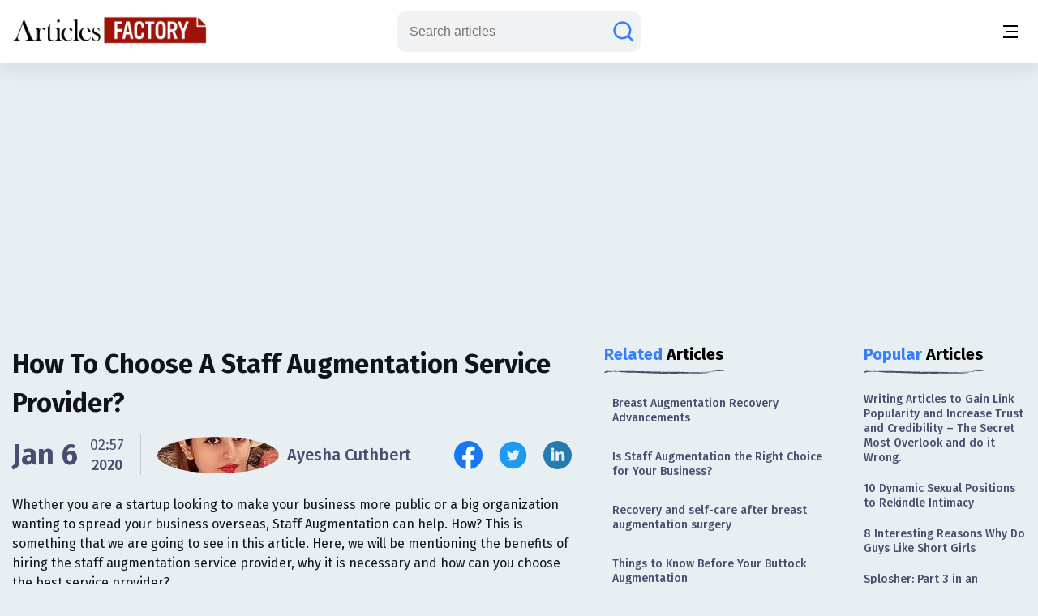

--- FILE ---
content_type: text/html;charset=UTF-8
request_url: https://www.articlesfactory.com/articles/technology/how-to-choose-a-staff-augmentation-service-provider.html
body_size: 12231
content:
<!-- BEGIN html -->
<!DOCTYPE html>
<html lang="en" xmlns="http://www.w3.org/1999/xhtml">
<!-- BEGIN head -->
<head>
    <meta charset="UTF-8">
    <meta name="verify-v1" content="TrNRiz+/WOMcvMELMZKRsw9N2fPJnHpIlhPw2OWSfrI=" />
    <meta name="facebook-domain-verification" content="zsmybwzwtkplrca834tgggmmazjsiv" />
    <meta name="viewport" content="width=device-width, initial-scale=1.0">
    
    <title>How To Choose A Staff Augmentation Service Provider?   - Articles Factory</title>
    <link rel="stylesheet" href="https://cdn.articlesfactory.com/cdn/css/styleinner.css">
    <link rel="shortcut icon" href="/images/favicon.png" type="image/x-icon" />
    <script async src="https://pagead2.googlesyndication.com/pagead/js/adsbygoogle.js?client=ca-pub-7277013290225659" crossorigin="anonymous"></script>

    <script>
        window.dataLayer = window.dataLayer || [];
    </script>
    <!-- Google Tag Manager -->
    <script>(function(w,d,s,l,i){w[l]=w[l]||[];w[l].push({'gtm.start':
            new Date().getTime(),event:'gtm.js'});var f=d.getElementsByTagName(s)[0],
        j=d.createElement(s),dl=l!='dataLayer'?'&l='+l:'';j.async=true;j.src=
        'https://www.googletagmanager.com/gtm.js?id='+i+dl;f.parentNode.insertBefore(j,f);
    })(window,document,'script','dataLayer','GTM-56Q3V9M');</script>
    <!-- End Google Tag Manager -->

    <script src="https://cdnjs.cloudflare.com/ajax/libs/jquery/3.7.0/jquery.min.js" ></script>
    <script src="https://cdn.articlesfactory.com/cdn/js/innerscript.js" ></script>

    <style>
        h1 > *, h2 > *, h3 > *, h4 > * {
            font-family: "Fira Sans", sans-serif!important;
        }
    </style>
    
    
    <meta name="description" content="Whether you are a startup looking to make your business more public or a big organization wanting to spread your business overseas, Staff Augmentation can hel" />
    <meta name="keywords" content="service provider,staff augmentation,augmentation service provider,augmentation partner,staff augmentation service provider" />
    <!-- Facebook Open Graph Tags -->
    <meta property="og:type" content="article" />
    <meta property="og:site_name" content="Articles Factory" />
    <meta property="og:url" content="https://www.articlesfactory.com/articles/technology/how-to-choose-a-staff-augmentation-service-provider.html" />
    <meta property="og:title" content="How To Choose A Staff Augmentation Service Provider?  " />
    <meta property="og:description" />
    <meta property="article:opinion" content="false" />
    <meta property="article:author" content="https://www.facebook.com/ArticlesFactoryHQ" />
    
    <meta property="og:image" content="https://cdn.articlesfactory.com/cdn/img/mediaimage.webp" />
    <!-- Twitter Cards -->
    <meta name="twitter:card" content="summary_large_image" />
    <meta name="twitter:site" content="@ArticlesFactory" />
    <meta name="twitter:title" content="How To Choose A Staff Augmentation Service Provider?  " />
    <meta name="twitter:description" />
    
    <meta name="twitter:image" content="https://cdn.articlesfactory.com/cdn/img/mediaimage.webp" />
    
    <link rel="canonical" href="https://www.articlesfactory.com/articles/technology/how-to-choose-a-staff-augmentation-service-provider.html" />
    
    
    <script type="application/ld+json" class="rank-math-schema">
        {
            "@context": "https://schema.org",
            "@graph": [
                {
                    "@type": "Organization",
                    "@id": "https://www.articlesfactory.com/#organization",
                    "name": "Articles Factory"
                },
                {
                    "@type": "WebSite",
                    "@id": "https://www.articlesfactory.com/#website",
                    "url": "https://www.articlesfactory.com",
                    "name": "Articles Factory",
                    "publisher": {
                        "@id": "https://www.articlesfactory.com/#organization"
                    },
                    "inLanguage": "en-US"
                },
                {
                    "@type": "BreadcrumbList",
                    "@id": "https://www.articlesfactory.com/articles/technology/how-to-choose-a-staff-augmentation-service-provider.html#breadcrumb",
                    "itemListElement": [
                        {
                            "@type": "ListItem",
                            "position": "1",
                            "item": {
                                "@id": "https://www.articlesfactory.com",
                                "name": "Home"
                            }
                        },
                        {
                            "@type": "ListItem",
                            "position": "2",
                            "item": {
                                "@id": "https://www.articlesfactory.com/articles/technology.html",
                                "name": "Technology"
                            }
                        },
                        {
                            "@type": "ListItem",
                            "position": "3",
                            "item": {
                                "@id": "https://www.articlesfactory.com/articles/technology/how-to-choose-a-staff-augmentation-service-provider.html",
                                "name": "How To Choose A Staff Augmentation Service Provider?  "
                            }
                        }
                    ]
                },
                {
                    "@type": "WebPage",
                    "@id": "https://www.articlesfactory.com/articles/technology/how-to-choose-a-staff-augmentation-service-provider.html#webpage",
                    "url": "https://www.articlesfactory.com/articles/technology/how-to-choose-a-staff-augmentation-service-provider.html",
                    "name": "How To Choose A Staff Augmentation Service Provider?  ",
                    "datePublished": "2020-01-06T02:57:53+00:00",
                    "dateModified": "2020-01-06T02:57:53+00:00",
                    "isPartOf": {
                        "@id": "https://www.articlesfactory.com/#website"
                    },
                    "inLanguage": "en-US",
                    "breadcrumb": {
                        "@id": "https://www.articlesfactory.com/articles/technology/how-to-choose-a-staff-augmentation-service-provider.html#breadcrumb"
                    }
                },
                {
                    "@type": "Person",
                    "@id": "https://www.articlesfactory.com/author/Ayesha+Cuthbert.html",
                    "name": "Ayesha Cuthbert",
                    "url": "https://www.articlesfactory.com/author/Ayesha+Cuthbert.html",
                    "image": {
                        "@type": "ImageObject",
                        "@id": "https://s3.amazonaws.com/articlesfactory.com/150x150/ayesha-cuthbert.jpg",
                        "url": "https://s3.amazonaws.com/articlesfactory.com/150x150/ayesha-cuthbert.jpg",
                        "caption": "Ayesha Cuthbert",
                        "inLanguage": "en-US"
                    },
                    "sameAs": [
                        "https://www.articlesfactory.com"
                    ],
                    "worksFor": {
                        "@id": "https://www.articlesfactory.com/#organization"
                    }
                },
                {
                    "@type": "BlogPosting",
                    "headline": "How To Choose A Staff Augmentation Service Provider?  ",
                    "image": [
                        "https://cdn.articlesfactory.com/cdn/img/mediaimage.webp"
                    ],
                    "datePublished": "2020-01-06T02:57:53+00:00",
                    "dateModified": "2020-01-06T02:57:53+00:00",
                    "articleSection": "Technology",
                    "author": {
                        "@id": "https://www.articlesfactory.com/author/Ayesha+Cuthbert.html",
                        "name": "Ayesha Cuthbert"
                    },
                    "publisher": {
                        "@id": "https://www.articlesfactory.com/#organization"
                    },
                    "description": "Whether you are a startup looking to make your business more public or a big organization wanting to spread your business overseas, Staff Augmentation can help. How? This is something that we are going to see in this article. Here, we will be mentioning the benefits of hiring the staff augmentation service provider, why it is necessary and how can you choose the best service provider?",
                    "name": "How To Choose A Staff Augmentation Service Provider?  ",
                    "@id": "https://www.articlesfactory.com/articles/technology/how-to-choose-a-staff-augmentation-service-provider.html",
                    "isPartOf": {
                        "@id": "https://www.articlesfactory.com/articles/technology/how-to-choose-a-staff-augmentation-service-provider.html#webpage"
                    },
                    "inLanguage": "en-US",
                    "mainEntityOfPage": {
                        "@id": "https://www.articlesfactory.com/articles/technology/how-to-choose-a-staff-augmentation-service-provider.html#webpage"
                    }
                }
            ]
        }
    </script>
    <style>
        .article__inner .article__desc .desc__>h2, .article__inner .article__desc .desc__>h3, .article__inner .article__desc .desc__>h4, .article__inner .article__desc .desc__>h5, .article__inner .article__desc .desc__>h6 {
            font-family: "Fira Sans", sans-serif;
            margin-bottom: 10px;
            margin-top: 10px;
            font-weight: 500;
        }
        .article__inner .article__desc .desc__>h2 {
            font-size: 32px;
        }
        .article__inner .article__desc .desc__>h3 {
            font-size: 25px;
        }
        .article__inner .article__desc .desc__>h4 {
            font-size: 20px;
        }
        .article__inner .article__desc .desc__>ul {
            list-style-type: disc;
            padding-left: 40px;
        }
        .article__inner .article__desc .desc__>ol {
            padding-left: 40px;
        }
        p:has(iframe.ql-video) {
            position: relative;
            height: 0;
            padding-top: 56.25%;
            width:100%;
        }
        iframe.ql-video {
            position: absolute;
            top: 0; left: 0;
            border: 0;
            width: 100%;
            height: 100%;
        }
        .article__inner .article__desc .desc__ li {
            line-height: 150%;
            font-weight: 400;
            color: #494E70;
            font-size: 20px;
        }
        .article__desc table, .article__desc tr, .article__desc th, .article__desc td {
            table-layout: fixed;
            width: 100%;
            border: 1px solid #494E70;
            color: #494E70;
            border-collapse: collapse;
            padding: 10px;
        }
        .article__desc th {
            background-color: #E0E0E0;
        }
        @media (max-width: 1340px) {
            .article__inner .article__desc .desc__ li {
                font-size: 16px;
            }
        }
        .articles__wrapper .article__top--ad>.articles__ad {
            border: none!important;
        }
        .article__inner .article__desc img {
            width: 100%;
            text-align: center;
            display: block;
            margin-left: auto;
            margin-right: auto;
        }
        .article__inner .article__desc blockquote {
            padding: 1.4em 1em;
            border-radius: 1.5em;
            border: 2px solid #fff;
            background: rgba(255, 255, 255, .25);
            margin: 2em 0;
            font-size: 20px;
            line-height: 150%;
            font-weight: 400;
            color: #494E70;
        }
        .ad-unit {
            display: none;
        }
        @media (max-width:767px) {
            .ad-unit {
                display: block;
            }
        }
        code {
            color: #d63384;
            word-wrap: break-word;
            padding: 2px 4px;
            font-size: 85%;
            background-color: #fafafa;
            border-radius: 3px;
        }
    </style>

</head>
<body class="v__header">
<!-- Google Tag Manager (noscript) -->
<noscript><iframe src="https://www.googletagmanager.com/ns.html?id=GTM-56Q3V9M"
                  height="0" width="0" style="display:none;visibility:hidden"></iframe></noscript>
<!-- End Google Tag Manager (noscript) -->
<div class="mobile__menu--box">
    <div class="inner__menu">
        <div class="top__part">
            <div class="menu__">
                <form action="/search" method="post">
                    <div class="group__input">
                        <input type="text" name="query" placeholder="Search articles">
                        <button type="submit" aria-label="Search articles"><svg width="30" height="30" viewBox="0 0 30 30" fill="none" xmlns="http://www.w3.org/2000/svg">
                            <path d="M26.4577 26.4587L20.3072 20.3082M20.3072 20.3082C22.1491 18.4663 23.1839 15.9682 23.1839 13.3634C23.1839 10.7586 22.1491 8.2605 20.3072 6.41862C18.4654 4.57675 15.9673 3.54199 13.3624 3.54199C12.0727 3.54199 10.7955 3.79603 9.60395 4.2896C8.41236 4.78318 7.32965 5.50662 6.41765 6.41862C5.50564 7.33063 4.7822 8.41333 4.28863 9.60492C3.79505 10.7965 3.54102 12.0737 3.54102 13.3634C3.54102 14.6532 3.79505 15.9303 4.28863 17.1219C4.7822 18.3135 5.50564 19.3962 6.41765 20.3082C7.32965 21.2202 8.41236 21.9437 9.60395 22.4372C10.7955 22.9308 12.0727 23.1849 13.3624 23.1849C15.9673 23.1849 18.4654 22.1501 20.3072 20.3082Z" stroke="#677788" stroke-width="2.5" stroke-linecap="round"/>
                        </svg></button>
                    </div>
                </form>
                <ul>
                    <li><a href="/articles/business.html">Business</a></li>
                    <li><a href="/articles/finance.html">Finance</a></li>
                    <li><a href="/articles/health.html">Health</a></li>
                    <li><a href="/articles/technology.html">Technology</a></li>
                    <li><a href="/articles/travel.html">Travel</a></li>
                    <li><a href="/articles/animals-and-pets.html">Animals and Pets</a></li>
                    <li><a href="/submit.html">Submit Article</a></li>
                    
                    
                </ul>
            </div>
            <div class="profile" style="display:none;">
                <div class="head">
                    <a href="/my"><img src="https://cdn.articlesfactory.com/cdn/img/larr.webp" alt="larr" width="14" height="16"></a>
                    <h6>My Account</h6>
                </div>
                <ul>
                    <li class="dropdown">
                        <a href="/my">Buyer <span><svg width="12" height="12" viewBox="0 0 12 12" fill="none" xmlns="http://www.w3.org/2000/svg">
							<path d="M1.5 4L6 8L10.5 4" stroke="#677788" stroke-width="1.5" stroke-linecap="round"></path>
							</svg></span></a>
                        <ul style="display:none;">
                            <li><a href="/my/buyer/dashboard">Dashboard</a></li>
                            <li><a href="/my/buyer/tasks">Tasks</a></li>
                            <li><a href="/my/buyer/tasks/add">Add Article</a></li>
                            <li><a href="/my/articles">Articles</a></li>
                            <li><a href="/my/balance.html">Balance</a></li>
                        </ul>
                    </li>
                    <li class="dropdown">
                        <a href="/my">Publisher <span><svg width="12" height="12" viewBox="0 0 12 12" fill="none" xmlns="http://www.w3.org/2000/svg">
							<path d="M1.5 4L6 8L10.5 4" stroke="#677788" stroke-width="1.5" stroke-linecap="round"></path>
							</svg></span></a>
                        <ul style="display:none;">
                            <li><a href="/my/publisher/dashboard">Dashboard</a></li>
                            <li><a href="/my/publisher/websites/add">Add Website</a></li>
                            <li><a href="/my/publisher/websites">Websites</a></li>
                            <li><a href="/my/publisher/tasks">Tasks</a></li>
                            <li><a href="/my/publisher/balance">Balance</a></li>
                            <li><a href="/my/publisher/settings">Settings</a></li>
                        </ul>
                    </li>
                    <li><a href="/my/referrals.html">Referral Program</a></li>
                    <li><a href="/signout">Sign Out</a></li>
                </ul>
            </div>
        </div>
        <div class="bottom__part">
            <ul>
                <li><a href="https://www.facebook.com/ArticlesFactoryHQ" target="_blank"><img src="https://cdn.articlesfactory.com/cdn/img/facebook.svg" alt="Follow Us on Facebook" width="30" height="30"></a></li>
                <li><a href="https://t.me/ArticlesFactoryHQ" target="_blank"><img src="https://cdn.articlesfactory.com/cdn/img/telegram.svg" alt="Follow Us on Telegram" width="30" height="30"></a></li>
                <li><a href="https://twitter.com/ArticlesFactory" target="_blank"><img src="https://cdn.articlesfactory.com/cdn/img/twitter.svg" alt="Follow Us on Twitter" width="30" height="30"></a></li>
            </ul>
            <div class="bottom__ul">
                <ul>
                    <li><a href="#">Terms and Conditions</a></li>
                    <li class="spacer"></li>
                    <li><a href="#">Privacy Policy</a></li>
                </ul>
            </div>
        </div>
    </div>
</div>
<header>
    <div class="container">
        <div class="outer__header">
            <div class="header__left">


                <logo><a href="/"><img src="https://cdn.articlesfactory.com/cdn/img/logo.webp" alt="Articles Factory: Guest Posting Services" width="240" height="36"></a></logo>

                <div class="main__menu">
                    <ul>
                        <li><a href="/articles/business.html">Business</a></li>
                        <li><a href="/articles/finance.html">Finance</a></li>
                        <li><a href="/articles/health.html">Health</a></li>
                        <li><a href="/articles/technology.html">Technology</a></li>
                        <li><a href="/articles/travel.html">Travel</a></li>
                        <li><a href="/articles/animals-and-pets.html">Animals and Pets</a></li>
                        <li><a href="/submit.html">Submit Article</a></li>
                    </ul>
                    <div class="small__info">
                        <ul>
                            <li><a href="https://www.facebook.com/ArticlesFactoryHQ" target="_blank"><img src="https://cdn.articlesfactory.com/cdn/img/facebook.svg" alt="Follow Us on Facebook" width="30" height="30"></a></li>
                            <li><a href="https://t.me/ArticlesFactoryHQ" target="_blank"><img src="https://cdn.articlesfactory.com/cdn/img/telegram.svg" alt="Follow Us on Telegram" width="30" height="30"></a></li>
                            <li><a href="https://twitter.com/ArticlesFactory" target="_blank"><img src="https://cdn.articlesfactory.com/cdn/img/twitter.svg" alt="Follow Us on Twitter" width="30" height="30"></a></li>
                        </ul>
                        <div class="bottom__ul">
                            <ul>
                                <li><a href="#">Terms and Conditions</a></li>
                                <li class="spacer"></li>
                                <li><a href="#">Privacy Policy</a></li>
                            </ul>
                        </div>
                    </div>
                </div>
            </div>
            <div class="header__right">
                
                

                <div class="search__wrapper">
                    <a href="#"><svg width="30" height="30" viewBox="0 0 30 30" fill="none" xmlns="http://www.w3.org/2000/svg">
                        <path d="M26.4577 26.4587L20.3072 20.3082M20.3072 20.3082C22.1491 18.4663 23.1839 15.9682 23.1839 13.3634C23.1839 10.7586 22.1491 8.2605 20.3072 6.41862C18.4654 4.57675 15.9673 3.54199 13.3624 3.54199C12.0727 3.54199 10.7955 3.79603 9.60395 4.2896C8.41236 4.78318 7.32965 5.50662 6.41765 6.41862C5.50564 7.33063 4.7822 8.41333 4.28863 9.60492C3.79505 10.7965 3.54102 12.0737 3.54102 13.3634C3.54102 14.6532 3.79505 15.9303 4.28863 17.1219C4.7822 18.3135 5.50564 19.3962 6.41765 20.3082C7.32965 21.2202 8.41236 21.9437 9.60395 22.4372C10.7955 22.9308 12.0727 23.1849 13.3624 23.1849C15.9673 23.1849 18.4654 22.1501 20.3072 20.3082Z" stroke="#677788" stroke-width="2.5" stroke-linecap="round"/>
                    </svg>
                    </a>
                    <form action="/search" method="post" style="display:none;">
                        <input type="text" name="query" placeholder="Search articles">
                        <button type="submit" class="submit_btn" aria-label="Search articles"><svg width="30" height="30" viewBox="0 0 30 30" fill="none" xmlns="http://www.w3.org/2000/svg">
                            <path d="M26.4577 26.4587L20.3072 20.3082M20.3072 20.3082C22.1491 18.4663 23.1839 15.9682 23.1839 13.3634C23.1839 10.7586 22.1491 8.2605 20.3072 6.41862C18.4654 4.57675 15.9673 3.54199 13.3624 3.54199C12.0727 3.54199 10.7955 3.79603 9.60395 4.2896C8.41236 4.78318 7.32965 5.50662 6.41765 6.41862C5.50564 7.33063 4.7822 8.41333 4.28863 9.60492C3.79505 10.7965 3.54102 12.0737 3.54102 13.3634C3.54102 14.6532 3.79505 15.9303 4.28863 17.1219C4.7822 18.3135 5.50564 19.3962 6.41765 20.3082C7.32965 21.2202 8.41236 21.9437 9.60395 22.4372C10.7955 22.9308 12.0727 23.1849 13.3624 23.1849C15.9673 23.1849 18.4654 22.1501 20.3072 20.3082Z" stroke="#677788" stroke-width="2.5" stroke-linecap="round"/>
                        </svg></button>
                    </form>
                </div>
                <div class="tablet__menu">
                    <a href="#">
							<span class="span__wrapper">
								<span></span>
								<span></span>
								<span></span>
							</span>
                    </a>
                </div>
                <div class="mobile__menu">
                    <a href="#" aria-label="Menu button">
							<span class="span__wrapper">
								<span></span>
								<span></span>
								<span></span>
							</span>
                    </a>
                </div>
            </div>
        </div>
    </div>
</header>



<div class="articles__wrapper">
        <div class="container">
            <div class="article__top--ad">
                <div class="articles__ad">
                    
                        <script async src="https://pagead2.googlesyndication.com/pagead/js/adsbygoogle.js?client=ca-pub-7277013290225659"
                                crossorigin="anonymous"></script>
                        <!-- Article Page: Top -->
                        <ins class="adsbygoogle"
                             style="display:block"
                             data-ad-client="ca-pub-7277013290225659"
                             data-ad-slot="4079893651"
                             data-ad-format="auto"
                             data-full-width-responsive="true"></ins>
                        <script>
                            (adsbygoogle = window.adsbygoogle || []).push({});
                        </script>
                    
                </div>
            </div>
            <div class="article__inner">
                <div class="article__desc">

                    

                    <div class="title">
                        <h1>How To Choose A Staff Augmentation Service Provider?  </h1>
                    </div>
                    <div class="author__article">
                        <div class="date">

                            
                                <span>Jan 6</span>
                                <div class="time">
                                    <span>02:57</span>
                                    <p>2020</p>
                                </div>
                            
                            


                            <div class="spacer"></div>
                            <a href="/author/Ayesha+Cuthbert.html" class="profile">
                                
                                <span><img src="https://s3.amazonaws.com/articlesfactory.com/150x150/ayesha-cuthbert.jpg" alt="Ayesha Cuthbert" width="45" height="45" style="border-radius: 50%;object-fit: cover;"></span>
                                <p>Ayesha Cuthbert</p>
                            </a>
                        </div>
                        <div class="socials">
                            <ul>
                                <li><a href="http://www.facebook.com/sharer/sharer.php?u=https://www.articlesfactory.com/articles/technology/how-to-choose-a-staff-augmentation-service-provider.html" rel="nofollow" aria-label="Share this article on Facebook" target="_blank"><img src="https://cdn.articlesfactory.com/cdn/img/facebook.svg" alt="Share this article on Facebook"  width="35" height="35"></a></li>
                                <li><a href="https://twitter.com/intent/tweet?text=Whether you are a startup looking to make your business more public or a big organization wanting to spread your business overseas, Staff Augmentation can help. How? This is something that we are going to see in this article. Here, we will be mentioning the benefits of hiring the staff augmentation service provider, why it is necessary and how can you choose the best service provider? https://www.articlesfactory.com/articles/technology/how-to-choose-a-staff-augmentation-service-provider.html" rel="nofollow" aria-label="Share this article on Twitter" target="_blank"><img src="https://cdn.articlesfactory.com/cdn/img/twitter.svg" alt="Share this article on Twitter"  width="35" height="35"></a></li>
                                <li><a href="https://www.linkedin.com/shareArticle?mini=true&amp;url=https://www.articlesfactory.com/articles/technology/how-to-choose-a-staff-augmentation-service-provider.html&amp;title=How To Choose A Staff Augmentation Service Provider?  &amp;summary=Whether you are a startup looking to make your business more public or a big organization wanting to spread your business overseas, Staff Augmentation can help. How? This is something that we are going to see in this article. Here, we will be mentioning the benefits of hiring the staff augmentation service provider, why it is necessary and how can you choose the best service provider?&amp;source=www.articlesfactory.com" rel="nofollow" aria-label="Share this article on Linkedin" target="_blank"><img src="https://cdn.articlesfactory.com/cdn/img/linkedin.svg" alt="Share this article on Linkedin"  width="35" height="35"></a></li>
                            </ul>
                        </div>
                    </div>
                    <p>Whether you are a startup looking to make your business more public or a big organization wanting to spread your business overseas, Staff Augmentation can help. How? This is something that we are going to see in this article. Here, we will be mentioning the benefits of hiring the staff augmentation service provider, why it is necessary and how can you choose the best service provider?</p>
                    <div class="media">
                        <img src="https://cdn.articlesfactory.com/cdn/img/mediaimage.webp" alt="mediaimage" width="890" height="520" loading="lazy">
                    </div>
                    <div class="desc__">

                        <p>&nbsp;
 <div id="ad-unit-1" class="ad-unit">
  <script async src="https://pagead2.googlesyndication.com/pagead/js/adsbygoogle.js?client=ca-pub-7277013290225659" crossorigin="anonymous"></script><!-- Articles Factory: Article Page: In Article 1 -->
  <ins class="adsbygoogle" style="display:block" data-ad-client="ca-pub-7277013290225659" data-ad-slot="1866576439" data-ad-format="auto" data-full-width-responsive="true"></ins>
  <script>
     (adsbygoogle = window.adsbygoogle || []).push({});
</script>
 </div></p>
<p>With great advancements in technology,<a href="https://www.articlesfactory.com/articles/technology/how-to-choose-a-staff-augmentation-service-provider.html"><img src="https://www.articlesfactory.com/pic/x.gif" width="1" height="1" alt="How To Choose A Staff Augmentation Service Provider?   Articles" border="0" style="display: none;" loading="lazy"></a> more and more organizations are relying on technological solutions to solve complex problems. However, there is still a shortage of IT talent and hence, many complexities remain unresolved. As per <a href="https://www.gartner.com/en/newsroom">Gartner’s</a> prediction, about 75% of the businesses will be facing disruptions in infrastructure &amp; operations due to shortage in technological skills by 2020. Overall, the context of doing business has become all the more complex due to multiple locations, overseas offices, short-term projects and highly specialized skill requirements.&nbsp;</p>
<p>&nbsp;</p>
<p>What are the problems faced in the overall recruitment process?&nbsp;</p>
<p>&nbsp;
 <div id="ad-unit-2" class="ad-unit">
  <script async src="https://pagead2.googlesyndication.com/pagead/js/adsbygoogle.js?client=ca-pub-7277013290225659" crossorigin="anonymous"></script><!-- Articles Factory: Article Page: In Article 2 -->
  <ins class="adsbygoogle" style="display:block" data-ad-client="ca-pub-7277013290225659" data-ad-slot="8915238501" data-ad-format="auto" data-full-width-responsive="true"></ins>
  <script>
     (adsbygoogle = window.adsbygoogle || []).push({});
</script>
 </div></p>
<ul>
 <li>Old recruitment agencies</li>
 <li>Retention problems</li>
 <li>Balance between speed and quality</li>
 <li>Resources are limited</li>
 <li>Balance between the new and traditional</li>
 <li>Competition</li>
</ul>
<p>&nbsp;</p>
<p>Whether you are a startup looking to make your business more public or a big organization wanting to spread your business overseas, Staff Augmentation can help. How? This is something that we are going to see in this article. Here, we will be mentioning about the benefits of hiring the staff augmentation service provider, why it is necessary and how can you choose the best service provider? If you are keen in knowing about the complete process, then please continue reading ahead.&nbsp;</p>
<p>&nbsp;</p>
<p>What is Staff Augmentation?</p>
<p>&nbsp;
 <div id="ad-unit-2" class="ad-unit">
  <script async src="https://pagead2.googlesyndication.com/pagead/js/adsbygoogle.js?client=ca-pub-7277013290225659" crossorigin="anonymous"></script><!-- Articles Factory: Article Page: In Article 3 -->
  <ins class="adsbygoogle" style="display:block" data-ad-client="ca-pub-7277013290225659" data-ad-slot="2325741435" data-ad-format="auto" data-full-width-responsive="true"></ins>
  <script>
     (adsbygoogle = window.adsbygoogle || []).push({});
</script>
 </div></p>
<p>To speak about it in simple words, Staff augmentation is a flexible outsourcing strategy that enables the business people to hire tech talent globally &amp; manage the augmented team directly. The vendors help you to hire the skilled and well-trained professionals for your project/task. You get the authority to choose from the list of candidates provided by the staff augmentation agency. So, you do not have to worry about hiring the right resources for your organization as the staff augmentation company will that for you.&nbsp;</p>
<p>&nbsp;</p>
<p>So, what do you need help with?</p>
<p>&nbsp;</p>
<p>Staff augmentation helps you find the right IT talent needed for your specific business task or project. Your service provider manages everything, right from recruitment, training &amp; communication, but they communicate directly with your team for tighter agility and alignment.&nbsp;</p>
<p>&nbsp;</p>
<p>When you are in search of a good staff augmentation partner for your business, you must start with outlining your goals: do I need support with a specific project? Do i need to meet the ongoing staffing challenges, or solutions in the given market? What kind of expertise, skills &amp; projects do you need help with? Staff augmentation can help you with everything from hardware to the data backup &amp; recovery, consulting and application support. By analysing your different needs and requirements, you will be able to look for a service provider who will be able to fulfill your specific requirements.&nbsp;</p>
<p>&nbsp;</p>
<p>Now, when choosing a Staff augmentation service provider for your business, there are certain points that you need to consider:</p>
<p>&nbsp;</p>
<ul>
 <li>The nature and type of your project</li>
 <li>The current schedule &amp; availability of the IT staff and</li>
 <li>The technical details of your project</li>
</ul>
<p>&nbsp;</p>
<p>There are some other points that we must understand in detail:&nbsp;</p>
<p>&nbsp;</p>
<p>Type of expertise and talent required: While there are many staffing firms out there in the market who offer a varied range of talents they can provide, it is always smart to go for an organization that specializes in a specific type of talent. Focusing on a particular industry hones a staffing organization’s ability to discern the deeper requirements of the companies in that niche and select the best individuals that fit the criteria. This removes job mismatch and the hassle of replacing them with someone more fit for the role.</p>
<p>&nbsp;</p>
<p>For instance, if you are looking for individuals with technical expertise, it is always a great idea to look for renowned and reputed IT staffing agencies since they know best what IT individuals must be like in terms of required expertise and skills.&nbsp;</p>
<p>&nbsp;</p>
<p>Transparency: The primary requirement for a strong relationship between you and the staff augmentation partner is based on absolute transparency and clear communication. It means that the staffing agency should be able to provide you with a well-defined documentation on what its exact role is&nbsp; and a complete transparent break-down of costs.&nbsp;</p>
<p>They should also be able to reply to your questions in such a way that they clear all your doubts on a high-level with minimal knowledge of existing hiring processes. This helps engender trust &amp; set realistic expectations.</p>
<p>Are their contracts one-size-fits-all?: Organizations usually find that the staff augmentation providers have a single approach towards doing business. Every deal follows just one specific template, and one-size-fits-all types of solutions. Yet, the reality is that every organization, every project and every job requisition is very unique. Look for a solutions provider that is willing to get creative, deliver what you need and develop a customized scope of work. In most of the cases, a one-size-fits-all solution is not going to offer you the&nbsp; results, flexibility, or savings that make staff augmentation attractive in the first place. The right kind of provider will work with you, your immediate requirements, and then support you as the business grows and your requirements evolve.</p>
<p>Add-on Solutions: Every staff augmentation service provider has a unique set of value-added services that they provide as an add-on or as part of their standard package. These solutions may include, providing specialized training to the recruits processed or conducting skills testing prior to onboarding.&nbsp;</p>
<p>It is crucial to check for these solutions to maximize the advantage your company gets from your staff augmentation partner.</p>
<p>Will they be able to meet your deadlines: You must also make sure that the staff augmentation agencies you talk with can meet your given timelines. How fast &amp;&nbsp; agile is their execution? Waiting 60 days to fill a primary role, for example, is just not cost effective. Staff augmentation must enable you to move your projects forward quickly. There are many ways to evaluate. What does their network look like? How long do they quote a resolution? How are they into handling internal discussions around process changes or new business opportunities? Does the speed of communication at this stage reflect the speed you require? Choose efficient, customer-focused and agile partner that delivers results at the speed your company’s demands.</p>
<p>&nbsp;</p>
<p>Conclusion</p>
<p>You must hire an agency or a firm that is able to meet the requirements and needs of your business with the right kind of resources and talent.&nbsp;</p>
<p>You must select a service provider that can help you overcome the disadvantages of the staff augmentation model. A great service provider can give you access to many of the skill sets and flexible workers who stay true with the contract.</p>
<p>They must also be able to provide project management services. They must also have a proper platform for communication between you and the augmented staff.</p>
<p>Make sure to read the reviews provided and check the ratings on renowned platforms like Glassdoor, Clutch and SoftwarFirms before hiring any Staff augmentation service provider. This way you will get to know more about them and won’t face any problem in the future.&nbsp;</p>
<p>If you have any queries or suggestions, please feel free to mention them below in the comment box. We will be happy to discuss them with you.&nbsp;</p>

                        <div class="tags">
                            <div class="elem__tag">
                                <p>Article "tagged" as:</p>
                                <div class="tags__grid">
                                    <a href="/tag/service-provider.html" class="el__tag">
                                        <p>service provider</p>
                                    </a><a href="/tag/staff-augmentation.html" class="el__tag">
                                        <p>staff augmentation</p>
                                    </a><a href="/tag/augmentation-service-provider.html" class="el__tag">
                                        <p>augmentation service provider</p>
                                    </a><a href="/tag/augmentation-partner.html" class="el__tag">
                                        <p>augmentation partner</p>
                                    </a><a href="/tag/staff-augmentation-service-provider.html" class="el__tag">
                                        <p>staff augmentation service provider</p>
                                    </a>
                                </div>
                            </div>
                            <div class="elem__tag">
                                <p>Categories:</p>
                                <div class="tags__grid">
                                    <a href="/articles/technology.html" class="el__tag">
                                        <p>Technology</p>
                                    </a>
                                </div>
                            </div>
                        </div>
                    </div>
                </div>
                <div class="side__articles v__ad">
                    <div class="side__element">
                        <h2><span class="colored">Related</span> Articles</h2>
                        <div class="side__list">
                            <ul>
                                <li><a href="/articles/health/breast-augmentation-recovery-advancements.html">Breast Augmentation Recovery Advancements</a></li>
                                <li><a href="/articles/business/is-staff-augmentation-the-right-choice-for-your-business.html">Is Staff Augmentation the Right Choice for Your Business?</a></li>
                                <li><a href="/articles/health/recovery-and-self-care-after-breast-augmentation-surgery.html">Recovery and self-care after breast augmentation surgery</a></li>
                                <li><a href="/articles/health/things-to-know-before-your-buttock-augmentation.html">Things to Know Before Your Buttock Augmentation</a></li>
                                <li><a href="/articles/animals-and-pets/understanding-service-animals-and-emotional-support-animals.html">Understanding Service Animals and Emotional Support Animals</a></li>
                                <li><a href="/articles/computers/top-10-tips-for-choosing-a-reliable-macbook-repair-service-center-in-delhi-1.html">Top 10 Tips for Choosing a Reliable MacBook Repair Service Center in Delhi</a></li>
                                <li><a href="/articles/health/what-is-the-scope-of-breast-augmentation-surgery.html">What Is The Scope Of Breast Augmentation Surgery?</a></li>
                                <li><a href="/articles/business/what-is-it-staff-augmentation-how-it-helps-your-business.html">What Is IT Staff Augmentation? How It Helps Your Business?</a></li>
                                <li><a href="/articles/animals-and-pets/psychiatric-service-dog-vs-emotional-support-animal-a-comparison.html">Psychiatric Service Dog vs Emotional Support Animal: A Comparison</a></li>
                            </ul>
                        </div>
                    </div>

                    <div class="side__ad">
                        <script async src="https://pagead2.googlesyndication.com/pagead/js/adsbygoogle.js?client=ca-pub-7277013290225659"
                                crossorigin="anonymous"></script>
                        <!-- Articles Factory: Article Page: Related Articles -->
                        <ins class="adsbygoogle"
                             style="display:block"
                             data-ad-client="ca-pub-7277013290225659"
                             data-ad-slot="1053330517"
                             data-ad-format="auto"
                             data-full-width-responsive="true"></ins>
                        <script>
                            (adsbygoogle = window.adsbygoogle || []).push({});
                        </script>
                    </div>

                    <div class="side__element">
                        <h2><span class="colored">Top</span> in Category</h2>
                        <div class="side__list">
                            <ul>
                                <li><a href="/articles/technology/6-ways-technology-is-changing-the-way-we-communicate.html">6 Ways Technology is Changing the Way We Communicate</a></li>
                                <li><a href="/articles/technology/5-ways-your-business-can-grow-with-a-mobile-app.html">5 Ways your Business can grow with a Mobile App</a></li>
                                <li><a href="/articles/technology/azzolino-delineates-why-discrete-manufacturers-take-a-rear-view-look-at-product-costs.html">Azzolino Delineates Why Discrete Manufacturers Take a “Rear View” Look at Product Costs</a></li>
                                <li><a href="/articles/technology/backup-dvd.html">Backup DVD </a></li>
                                <li><a href="/articles/technology/voice-search-optimization-improvements-you-need-to-do.html">Voice Search Optimization: Improvements You Need To Do</a></li>
                                <li><a href="/articles/technology/what-are-apis-how-do-they-work-and-why-are-they-beneficial-to-developers-and-businesses.html">What are APIs, how do they work, and why are they Beneficial to Developers and Businesses?</a></li>
                                <li><a href="/articles/technology/spot-the-early-signs-of-remote-team-performance-slipping-before-metrics-fall.html">Spot the Early Signs of Remote Team Performance Slipping Before Metrics Fall</a></li>
                                <li><a href="/articles/technology/3d-printing-marketing-campaigns.html">3D Printing & Marketing Campaigns</a></li>
                                <li><a href="/articles/technology/how-to-maximize-your-use-of-claudeai-tips-for-efficient-team-collaboration.html">How to Maximize Your Use of Claude.ai: Tips for Efficient Team Collaboration</a></li>
                                <li><a href="/articles/technology/aviation-history-part-iii.html">Aviation History, Part III </a></li>
                                <li><a href="/articles/technology/top-five-uses-of-professional-presentation-folders.html"> Top five uses of professional presentation folders</a></li>
                                <li><a href="/articles/technology/disabling-popups-from-reminding-to-renew-panda-security.html">Disabling Popups From Reminding To Renew Panda Security!</a></li>
                                <li><a href="/articles/technology/a-mass-customization-revolution.html">A Mass Customization Revolution</a></li>
                                <li><a href="/articles/technology/visteons-use-of-shoplogix-profiled-in-manufacturingnet.html">Visteon’s Use of Shoplogix Profiled in Manufacturing.net</a></li>
                                <li><a href="/articles/technology/book-industry-trends.html">Book Industry Trends</a></li>
                            </ul>
                        </div>
                    </div>

                    <div class="side__ad">
                        <script async src="https://pagead2.googlesyndication.com/pagead/js/adsbygoogle.js?client=ca-pub-7277013290225659"
                                crossorigin="anonymous"></script>
                        <!-- Articles Factory: Article Page: Top in Category -->
                        <ins class="adsbygoogle"
                             style="display:block"
                             data-ad-client="ca-pub-7277013290225659"
                             data-ad-slot="5730942123"
                             data-ad-format="auto"
                             data-full-width-responsive="true"></ins>
                        <script>
                            (adsbygoogle = window.adsbygoogle || []).push({});
                        </script>
                    </div>

                </div>
                <div class="side__articles short">
                    <div class="side__element">
                        <h2><span class="colored">Popular</span> Articles</h2>
                        <div class="side__list">
                            <ul>
                                <li><a href="/articles/link-popularity/writing-articles-to-gain-link-popularity-and-increase-trust-and-credibility-the-secret-most-overlook-and-do-it-wrong.html">Writing Articles to Gain Link Popularity and Increase Trust and Credibility – The Secret Most Overlook and do it Wrong.</a></li>
                                <li><a href="/articles/sexuality/10-to-1-sexual-positions-to-spice-up-your-love-life.html">10 Dynamic Sexual Positions to Rekindle Intimacy</a></li>
                                <li><a href="/articles/dating-advice/why-do-guys-like-short-girls.html">8 Interesting Reasons Why Do Guys Like Short Girls</a></li>
                                <li><a href="/articles/sexuality/splosher-part-3-in-an-investigative-series-of-obscure-sexual-fetishes.html">Splosher: Part 3 in an Investigative Series of Obscure Sexual Fetishes</a></li>
                                <li><a href="/articles/sexuality/how-to-give-a-good-blow-job-and-drive-your-man-wild-in-bed.html">How to Give a Good Blow Job and Drive Your Man Wild in Bed</a></li>
                                <li><a href="/articles/dating-advice/going-down-on-a-girltips.html">Mastering the Art of Oral Pleasure: Tips for Going Down on a Woman</a></li>
                                <li><a href="/articles/technology/6-ways-technology-is-changing-the-way-we-communicate.html">6 Ways Technology is Changing the Way We Communicate</a></li>
                                <li><a href="/articles/email/how-do-i-access-my-old-sbcglobal-email-account.html">Accessing Your Old SBCGlobal Email Account: A Step-by-Step Guide</a></li>
                                <li><a href="/articles/ecommerce/is-g2a-legite.html">Is G2A Legit? Unpacking the Truth Behind Discounted Game Keys</a></li>
                                <li><a href="/articles/animals-and-pets/kidney-disease-a-common-cause-of-death-among-toy-poodles.html">The Silent Threat: Kidney Disease in Toy Poodles</a></li>
                            </ul>
                        </div>
                    </div>
                </div>

            </div>
            
        </div>
    </div>

<footer>
    <div class="container">
        <div class="outer__footer">
            <div class="footer__grid">
                <div class="main__footer">
                    <a href="/"><img src="https://cdn.articlesfactory.com/cdn/img/logofoot.webp" alt="Articles Factory: Guest Posting Services" loading="lazy" width="340" height="53"></a>
                    <ul>
                        <li><a href="tel:+1-628-987-2271"><span><svg width="25" height="25" viewBox="0 0 25 25" fill="none" xmlns="http://www.w3.org/2000/svg">
							<path d="M4.21875 21.875C3.90625 21.875 3.64583 21.7708 3.4375 21.5625C3.22917 21.3542 3.125 21.0938 3.125 20.7812V16.5625C3.125 16.3194 3.20312 16.1066 3.35937 15.924C3.51562 15.7413 3.71528 15.6243 3.95833 15.5729L7.55208 14.8438C7.79514 14.809 8.04271 14.8309 8.29479 14.9094C8.54687 14.9878 8.75069 15.1049 8.90625 15.2604L11.3542 17.7083C12.6736 16.9097 13.8802 15.9635 14.974 14.8698C16.0677 13.776 16.9792 12.6042 17.7083 11.3542L15.2083 8.80208C15.0521 8.64583 14.9521 8.46771 14.9083 8.26771C14.8646 8.06771 14.8604 7.84653 14.8958 7.60417L15.5729 3.95833C15.6076 3.71528 15.7205 3.51562 15.9115 3.35937C16.1024 3.20312 16.3194 3.125 16.5625 3.125H20.7812C21.0938 3.125 21.3542 3.22917 21.5625 3.4375C21.7708 3.64583 21.875 3.90625 21.875 4.21875C21.875 6.45833 21.3757 8.64167 20.3771 10.7688C19.3785 12.8958 18.059 14.7795 16.4187 16.4198C14.7785 18.0601 12.8948 19.3795 10.7677 20.3781C8.64062 21.3767 6.45764 21.8757 4.21875 21.875Z" fill="white"/>
							</svg>
							</span>+1 628 215 1804</a></li>
                        <li><a href="mailto:info@articlesfactory.com"><span><svg width="25" height="25" viewBox="0 0 25 25" fill="none" xmlns="http://www.w3.org/2000/svg">
							<g clip-path="url(#clip0_717_640)">
							<path d="M2.15482 5.71172L11.3996 14.9576C11.6731 15.2312 12.0384 15.3937 12.4248 15.4135C12.8112 15.4334 13.1912 15.3091 13.4913 15.0648L13.61 14.9576L22.8486 5.71797C22.8788 5.83255 22.8986 5.94922 22.909 6.06901L22.9173 6.2513V18.7513C22.9175 19.2769 22.719 19.7831 22.3616 20.1685C22.0042 20.5539 21.5144 20.79 20.9902 20.8294L20.834 20.8346H4.16732C3.64172 20.8348 3.13548 20.6363 2.75008 20.2789C2.36468 19.9215 2.12861 19.4317 2.08919 18.9076L2.08398 18.7513V6.2513C2.08398 6.1263 2.0944 6.00547 2.11523 5.88672L2.15482 5.71172ZM20.834 4.16797C20.96 4.16797 21.084 4.17839 21.2038 4.20026L21.3809 4.24089L12.5059 13.1159L3.62773 4.2388C3.74232 4.20755 3.86107 4.18672 3.9819 4.1763L4.16732 4.16797H20.834Z" fill="white"/>
							</g>
							<defs>
							<clipPath id="clip0_717_640">
							<rect width="25" height="25" fill="white"/>
							</clipPath>
							</defs>
							</svg>
							</span>info@articlesfactory.com</a></li>
                    </ul>
                    <div class="desc">
                        <p>Articles Factory allows writers and marketers to submit copyright free articles on a mixture of topics which can be distributed with no charge on websites, blogs, and print newsletters.</p>
                        <p>Author's statement of copyright, signature, any hyperlinks inside of article remain intact.</p>
                    </div>
                </div>
                <div class="copyright">
                    <p>Copyright free articles</p>
                    <div class="copyright__articles">
                        <a href="/articles/technology/spot-the-early-signs-of-remote-team-performance-slipping-before-metrics-fall.html" class="elem">
                            <div class="media"><img src="https://cdn.articlesfactory.com/cdn/img/article1.webp" alt="Spot the Early Signs of Remote Team Performance Slipping Before Metrics Fall" width="110"  height="65"></div>
                            <div class="desc">
                                <p>Spot the Early Signs of Remote Team Performance Slipping Before Metrics Fall</p>
                            </div>
                        </a><a href="/articles/business/what-is-a-team-extension-service-and-why-your-business-needs-it-in-2025.html" class="elem">
                            <div class="media"><img src="https://cdn.articlesfactory.com/cdn/img/article2.webp" alt="What Is a Team Extension Service — and Why Your Business Needs It in 2025" width="110"  height="65"></div>
                            <div class="desc">
                                <p>What Is a Team Extension Service — and Why Your Business Needs It in 2025</p>
                            </div>
                        </a><a href="/articles/business/building-a-high-performing-software-development-team-what-it-takes-in-2025.html" class="elem">
                            <div class="media"><img src="https://cdn.articlesfactory.com/cdn/img/article3.webp" alt="Building a High-Performing Software Development Team: What It Takes in 2025" width="110"  height="65"></div>
                            <div class="desc">
                                <p>Building a High-Performing Software Development Team: What It Takes in 2025</p>
                            </div>
                        </a>
                    </div>
                </div>
                <div class="resources">
                    <p>Resources</p>
                    <ul>
                        <li><a href="/my" rel="nofollow">My Account</a></li>
                        <li><a href="/all-categories.html">Browse Categories</a></li>
                        <li><a href="/archive.html">Archive</a></li>
                        <li><a href="/contact.html" rel="nofollow">Contact Us</a></li>
                    </ul>
                </div>
            </div>
            <div class="footer__bottom">
                <p>© 2025 Copyright Articles Factory. All Rights reserved. v2</p>
                <ul>
                    <li><a href="https://www.facebook.com/ArticlesFactoryHQ" rel="nofollow">Facebook</a></li>
                    <li><a href="https://x.com/ArticlesFactory" rel="nofollow">X (Twitter)</a></li>
                    <li><a href="/terms.html" rel="nofollow">Terms of Use</a></li>
                    <li><a href="/privacy.html" rel="nofollow">Privacy Policy</a></li>
                </ul>
            </div>
        </div>
    </div>
</footer>
<script>

    var animatedStylesheet = document.createElement('link');
    animatedStylesheet.rel = 'stylesheet';
    animatedStylesheet.href = 'https://fonts.googleapis.com/css2?family=Fira+Sans:wght@400;500;700&display=swap';
    document.head.appendChild(animatedStylesheet);

</script>

<script>

    </script>




</body>
</html>

--- FILE ---
content_type: text/html; charset=utf-8
request_url: https://www.google.com/recaptcha/api2/aframe
body_size: 186
content:
<!DOCTYPE HTML><html><head><meta http-equiv="content-type" content="text/html; charset=UTF-8"></head><body><script nonce="2wZjhX8UM-2T5zSSKvYxjA">/** Anti-fraud and anti-abuse applications only. See google.com/recaptcha */ try{var clients={'sodar':'https://pagead2.googlesyndication.com/pagead/sodar?'};window.addEventListener("message",function(a){try{if(a.source===window.parent){var b=JSON.parse(a.data);var c=clients[b['id']];if(c){var d=document.createElement('img');d.src=c+b['params']+'&rc='+(localStorage.getItem("rc::a")?sessionStorage.getItem("rc::b"):"");window.document.body.appendChild(d);sessionStorage.setItem("rc::e",parseInt(sessionStorage.getItem("rc::e")||0)+1);localStorage.setItem("rc::h",'1765804959190');}}}catch(b){}});window.parent.postMessage("_grecaptcha_ready", "*");}catch(b){}</script></body></html>